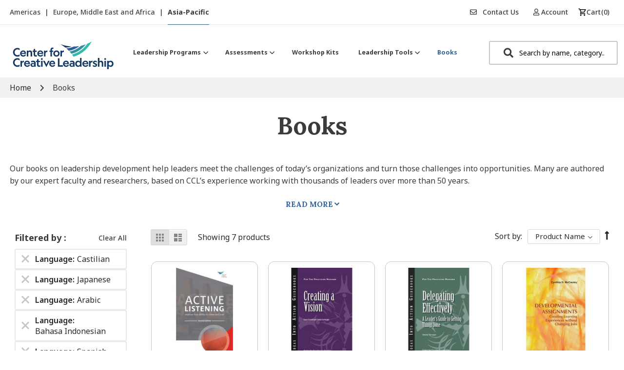

--- FILE ---
content_type: text/css
request_url: https://tags.srv.stackadapt.com/sa.css
body_size: -11
content:
:root {
    --sa-uid: '0-6136e884-712a-5b79-7445-25b70fc6ce9f';
}